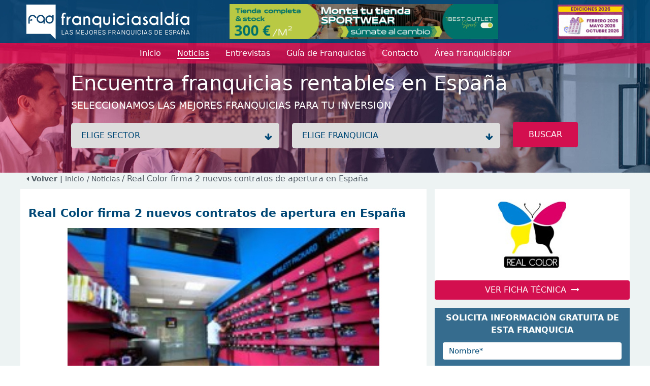

--- FILE ---
content_type: text/html; charset=utf-8
request_url: https://www.franquiciasaldia.es/noticias/2010-07-05/real-color-firma-2-nuevos-contratos-de-apertura-en-espana/
body_size: 8567
content:
<!DOCTYPE html>
<html lang="en">
<head>
    <meta charset="utf-8" />
    <meta name="viewport" content="width=device-width, initial-scale=1.0" />
    <meta name="Keywords" content='Real,Color,firma,2,nuevos,contratos,de,apertura,en,España'>
    <meta name="Description" content='Real Color firma 2 nuevos contratos de franquicia en España: PALAMÓS (Girona) y FUENGIROLA (Málaga) con estas nuevas aperturas, la cadena de consumibles ecológico...'>

    <!-- etiquetas facebook -->
    <!-- fin etiquetas facebook -->

    <link href="/favicon.ico" rel="shortcut icon" />

    <title>Real Color firma 2 nuevos contratos de apertura en España</title>

    <link rel="stylesheet" href="/lib/bootstrap/dist/css/bootstrap.min.css" />
    <link rel="stylesheet" href="/lib/font-awesome/css/all.min.css" />

    <link rel="stylesheet" href="/css/site.css?v=0yz34HtL0AZ_8FQmdRdpYd7JRXVAQgTRTvzeuABXCcM" />
    <!--<link rel="stylesheet" href="~/css/font-awesome.css" asp-append-version="true" />-->
    <link rel="stylesheet" href="https://cdnjs.cloudflare.com/ajax/libs/font-awesome/4.7.0/css/font-awesome.min.css">
    <link rel="stylesheet" href="/lib/slick/slick.css" />
    <link rel="stylesheet" href="/lib/slick/slick-theme.css" />

    <script src="/lib/jquery/dist/jquery.min.js"></script>
    <script src="/lib/bootstrap/dist/js/bootstrap.min.js"></script>
    <script type="text/javascript" src="/lib/jquery-validation/dist/jquery.validate.min.js"></script>
    <script src="/lib/slick/slick.min.js"></script>
    <script src="/js/site.js?v=hdiKNHxYSBY2cXbvvUqeLxcyVMAEHO-aQFwz81AXW78"></script>
    
        <!-- Google Analitics -->
        <script>(function (w, d, s, l, i) { w[l] = w[l] || []; w[l].push({ 'gtm.start': new Date().getTime(), event: 'gtm.js' }); var f = d.getElementsByTagName(s)[0], j = d.createElement(s), dl = l != 'dataLayer' ? '&l=' + l : ''; j.async = true; j.src = 'https://www.googletagmanager.com/gtm.js?id=' + i + dl; f.parentNode.insertBefore(j, f); })(window, document, 'script', 'dataLayer', 'GTM-MVBC64J');</script>
        <!-- End Google Analitics -->

        <!-- Google tag (gtag.js) -->
        <script async src="https://www.googletagmanager.com/gtag/js?id=AW-1038875997"></script>
        <script>
            window.dataLayer = window.dataLayer || [];
            function gtag() { dataLayer.push(arguments); }
            gtag('js', new Date());

            gtag('config', 'AW-1038875997');
        </script>
        <!-- End Google Tag Manager -->
        <!-- Facebook Pixel Code -->
        <script>
            !function (f, b, e, v, n, t, s) {
                if (f.fbq) return; n = f.fbq = function () {
                    n.callMethod ?
                        n.callMethod.apply(n, arguments) : n.queue.push(arguments)
                };
                if (!f._fbq) f._fbq = n; n.push = n; n.loaded = !0; n.version = '2.0';
                n.queue = []; t = b.createElement(e); t.async = !0;
                t.src = v; s = b.getElementsByTagName(e)[0];
                s.parentNode.insertBefore(t, s)
            }(window, document, 'script',
                'https://connect.facebook.net/en_US/fbevents.js');
            fbq('init', '2115681588629957');
            fbq('track', 'PageView');
        </script>
        <noscript>
            <img height="1" width="1" style="display:none"
             src="https://www.facebook.com/tr?id=2115681588629957&ev=PageView&noscript=1" />
        </noscript>
        <!-- End Facebook Pixel Code -->

    <script>
    function registerFBConversion(){

            //registramos track facebook
            fbq('track', 'CompleteRegistration', {
            value: 0.00,
            currency: 'EUR'
            });
            }
    </script>
</head>
<body>
        <!-- Google Tag Manager (noscript) -->
        <noscript>
            <iframe src="https://www.googletagmanager.com/ns.html?id=GTM-MVBC64J" height="0" width="0" style="display:none;visibility:hidden"></iframe>
        </noscript>
        <!-- End Google Tag Manager (noscript) -->        


    

<header class="headerSmall" style="background-image: url(/img/headerImg.jpg)">
    <nav>
            <div class="imgCentralMobile">
                            <a href="/banners/370/-/143/Franquicia-1-best-outlet-sport/" class="image align-self-center" title="franquicias 1 Best Outlet Sport">
                                <img class="img-principal" src='/banners/banner-1705512294166.png' alt='1 Best Outlet Sport' />
                            </a>
            </div>
        <div class="logo pt-2 pb-2">
            <div class="container headerContainer">
                <div class="logo_block align-self-center">
                    
                    <a href="/" title="Franquicias aldia">
                        <img src='/img/logo-3.png' alt="Franquicias Aldia" />
                    </a>
                </div>
                    <div class="imgCentral">
                                    <a href="/banners/370/-/143/Franquicia-1-best-outlet-sport/" class="image align-self-center" title="franquicias 1 Best Outlet Sport">
                                        <img class="img-principal" src='/banners/banner-1705512294166.png' alt='1 Best Outlet Sport' />
                                    </a>
                    </div>
                    <div class="imgSquare">
                    
                                <a href="/banners/381/-/143/Franquicia-aval-rent-a-car/" class="image align-self-center" title="franquicias Aval Rent a Car">
                                    <img class="img-principal" src='/banners/banner-1763035765622.gif' alt='Aval Rent a Car' />
                                        </a>
                </div>
            </div>
        </div>
        <div class="menu">
            <div class="container">
                <div class="navbar navbar-expand-lg navbar-toggleable-lg navbar-light">
                    <button style="align-self: self-start;" class="navbar-toggler collapsed" type="button" data-bs-toggle="collapse" data-bs-target="#navbarNav" aria-controls="navbarNav" aria-expanded="false" aria-label="Menú">
                        <span class="navbar-toggler-icon"></span>
                    </button>
                    <div class="marginCenter collapse" id="navbarNav">
                        <div class="navbar-collapse" id="navbarNav">
                            <ul class="navbar-nav ">
                           
                                <li class="nav-item">
                                    <a class="nav-link" href="/"><span>Inicio</span></a>
                                </li>
                                <li class="nav-item active">
                                    <a class="nav-link " href="/noticias/"><span>Noticias</span></a>
                                </li>
                                <li class="nav-item">
                                    <a class="nav-link " href="/entrevistas/"><span>Entrevistas</span></a>
                                </li>
                                <li class="nav-item">
                                    <a class="nav-link" href="/franquicias/"><span>Guía de Franquicias</span></a>
                                </li>
                                <li class="nav-item">
                                    <a class="nav-link " href="/contacto/"><span>Contacto</span></a>
                                </li>
                                <li class="nav-item">
                                    <a class="nav-link " target="_blank" href="https://areaprivada.franquiciasaldia.es"><span>Área franquiciador</span></a>
                                </li>
                            </ul>
                        </div>
                    </div>
                </div>
            </div>
        </div>
        <div class="text">
            <div class="container">
                <div class="content">
                    <div class="h1">Encuentra franquicias rentables en Espa&#xF1;a</div>
                    <div class="h3">Seleccionamos las mejores franquicias para tu inversión </div>
                </div>
                <div class="form content">
                    <form id="frmSearch" name="frmSearch" novalidate>

                        <div class="mb-2">
                            <label class="wrap">
                                <select class="dropdown" name="sector_id" id="search_sectors" onchange="changeSector()">
                                    <option value="">ELIGE SECTOR</option>
                                        <option value="45" data-description="A. Inmobiliarias / S. Financieros" attrSector="/franquicias/franquicias-de-a-inmobiliarias-s-financieros/">A. Inmobiliarias / S. Financieros</option>
                                        <option value="23" data-description="Administraci&#xF3;n de Fincas" attrSector="/franquicias/franquicias-de-administracion-de-fincas/">Administraci&#xF3;n de Fincas</option>
                                        <option value="24" data-description="Agencias de viajes" attrSector="/franquicias/franquicias-de-agencias-de-viajes/">Agencias de viajes</option>
                                        <option value="26" data-description="Alimentaci&#xF3;n" attrSector="/franquicias/franquicias-de-alimentacion/">Alimentaci&#xF3;n</option>
                                        <option value="27" data-description="Alquiler de Trasteros" attrSector="/franquicias/franquicias-de-alquiler-de-trasteros/">Alquiler de Trasteros</option>
                                        <option value="28" data-description="Animales / Mascotas" attrSector="/franquicias/franquicias-de-animales-mascotas/">Animales / Mascotas</option>
                                        <option value="30" data-description="Asesor&#xED;as / Consultor&#xED;as / Legal" attrSector="/franquicias/franquicias-de-asesorias-consultorias-legal/">Asesor&#xED;as / Consultor&#xED;as / Legal</option>
                                        <option value="31" data-description="Autom&#xF3;viles" attrSector="/franquicias/franquicias-de-automoviles/">Autom&#xF3;viles</option>
                                        <option value="1282" data-description="Cannabis / Grow Shop" attrSector="/franquicias/franquicias-de-cannabis-grow-shop/">Cannabis / Grow Shop</option>
                                        <option value="33" data-description="Cl&#xED;nicas / Salud" attrSector="/franquicias/franquicias-de-clinicas-salud/">Cl&#xED;nicas / Salud</option>
                                        <option value="34" data-description="Comercios Varios" attrSector="/franquicias/franquicias-de-comercios-varios/">Comercios Varios</option>
                                        <option value="46" data-description="Comunicaci&#xF3;n / Publicidad" attrSector="/franquicias/franquicias-de-comunicacion-publicidad/">Comunicaci&#xF3;n / Publicidad</option>
                                        <option value="36" data-description="Construcci&#xF3;n / Reformas" attrSector="/franquicias/franquicias-de-construccion-reformas/">Construcci&#xF3;n / Reformas</option>
                                        <option value="37" data-description="Copister&#xED;a / Imprenta / Papeler&#xED;a" attrSector="/franquicias/franquicias-de-copisteria-imprenta-papeleria/">Copister&#xED;a / Imprenta / Papeler&#xED;a</option>
                                        <option value="38" data-description="Deportes / Gimnasios" attrSector="/franquicias/franquicias-de-deportes-gimnasios/">Deportes / Gimnasios</option>
                                        <option value="39" data-description="Energ&#xED;as renovables" attrSector="/franquicias/franquicias-de-energias-renovables/">Energ&#xED;as renovables</option>
                                        <option value="40" data-description="Ense&#xF1;anza / Formaci&#xF3;n" attrSector="/franquicias/franquicias-de-ensenanza-formacion/">Ense&#xF1;anza / Formaci&#xF3;n</option>
                                        <option value="41" data-description="Est&#xE9;tica / Cosm&#xE9;tica / Diet&#xE9;tica" attrSector="/franquicias/franquicias-de-estetica-cosmetica-dietetica/">Est&#xE9;tica / Cosm&#xE9;tica / Diet&#xE9;tica</option>
                                        <option value="42" data-description="Hogar / Decoraci&#xF3;n / Mobiliario" attrSector="/franquicias/franquicias-de-hogar-decoracion-mobiliario/">Hogar / Decoraci&#xF3;n / Mobiliario</option>
                                        <option value="43" data-description="Hosteler&#xED;a" attrSector="/franquicias/franquicias-de-hosteleria/">Hosteler&#xED;a</option>
                                        <option value="44" data-description="Inform&#xE1;tica / Internet" attrSector="/franquicias/franquicias-de-informatica-internet/">Inform&#xE1;tica / Internet</option>
                                        <option value="47" data-description="Limpieza / Tintorer&#xED;as / Arreglos" attrSector="/franquicias/franquicias-de-limpieza-tintorerias-arreglos/">Limpieza / Tintorer&#xED;as / Arreglos</option>
                                        <option value="48" data-description="Moda complementos" attrSector="/franquicias/franquicias-de-moda-complementos/">Moda complementos</option>
                                        <option value="49" data-description="Moda hombre" attrSector="/franquicias/franquicias-de-moda-hombre/">Moda hombre</option>
                                        <option value="50" data-description="Moda infantil" attrSector="/franquicias/franquicias-de-moda-infantil/">Moda infantil</option>
                                        <option value="51" data-description="Moda joven" attrSector="/franquicias/franquicias-de-moda-joven/">Moda joven</option>
                                        <option value="52" data-description="Moda mujer" attrSector="/franquicias/franquicias-de-moda-mujer/">Moda mujer</option>
                                        <option value="53" data-description="Ocio" attrSector="/franquicias/franquicias-de-ocio/">Ocio</option>
                                        <option value="55" data-description="Perfumes" attrSector="/franquicias/franquicias-de-perfumes/">Perfumes</option>
                                        <option value="56" data-description="Productos especializados" attrSector="/franquicias/franquicias-de-productos-especializados/">Productos especializados</option>
                                        <option value="57" data-description="Reciclaje / C. Inform&#xE1;ticos" attrSector="/franquicias/franquicias-de-reciclaje-c-informaticos/">Reciclaje / C. Inform&#xE1;ticos</option>
                                        <option value="58" data-description="Regalo / Juguetes" attrSector="/franquicias/franquicias-de-regalo-juguetes/">Regalo / Juguetes</option>
                                        <option value="60" data-description="Servicios a domicilio" attrSector="/franquicias/franquicias-de-servicios-a-domicilio/">Servicios a domicilio</option>
                                        <option value="61" data-description="Servicios varios" attrSector="/franquicias/franquicias-de-servicios-varios/">Servicios varios</option>
                                        <option value="62" data-description="Telefon&#xED;a / Comunicaciones" attrSector="/franquicias/franquicias-de-telefonia-comunicaciones/">Telefon&#xED;a / Comunicaciones</option>
                                        <option value="64" data-description="Tiendas Online" attrSector="/franquicias/franquicias-de-tiendas-online/">Tiendas Online</option>
                                        <option value="65" data-description="Transportes" attrSector="/franquicias/franquicias-de-transportes/">Transportes</option>
                                        <option value="66" data-description="Vending / Videocajeros" attrSector="/franquicias/franquicias-de-vending-videocajeros/">Vending / Videocajeros</option>
                                </select>
                            </label>
                            <label class="wrap chooseFranchise">
                                <select class="dropdown" name="franchise_id" id="search_franchises">
                                    <option value="">ELIGE FRANQUICIA</option>
                                </select>
                            </label>
                            <button class="btn btn-pink btn-pink-big radius width-inherit" type="button" title="Buscar" onclick="search()">BUSCAR</button>

                        </div>
                    </form>
                </div>
            </div>
        </div>
    </nav>
</header>
        <div class="breadcrumb backgroundColorGrey pb-2">
            <div class="container">
                        <a href="#" onclick="history.back();"><strong><i class="fa fa-caret-left"></i> Volver | </strong></a>
                <a href="/">Inicio</a>
                        <a href="/noticias/"> / Noticias </a>
 / Real Color firma 2 nuevos contratos de apertura en Espa&#xF1;a            </div>
         </div>
    <main role="main" class="pb-3 backgroundColorGrey">
        


<script>
    
    function clickOnContact(){
        setTimeout(function () { window.scrollTo(0, $("#franchiseMail").position().top-20); }, 300);
        $("#frmFranchiseMail #name").focus();
    }
    function shareFb(){
        var url = "https://www.facebook.com/sharer.php?s=aldia&u=" + encodeURIComponent(location.href);
        window.open(url);
    } 
    function shareTw() {
        var url = "https://twitter.com/intent/tweet?source=webclient&text=" + encodeURIComponent(location.href);
        window.open(url);
    }
</script>

<div id="news" class="backgroundColorGrey">
    <div class="container">
        <div class="row" id="newsView">

                <div class="col-lg-8 pt-2 p-3 backgroundColorWhite">
                        <div class="titleSections mb-3 pt-4">
                            <h1>
                            <span class="blue">Real Color firma 2 nuevos contratos de apertura en Espa&#xF1;a</span>
                            </h1>
                        </div>
                    
                        <div class="text-center" style="height: 375px;">
                            <div style="height: 100%;width: 80%;margin: 0 auto; background-image:url('/entrevistas/53293/images');background-repeat: no-repeat;background-size: cover;background-position: center"></div>
                        </div>
                        <div class="mt-3">
                           
                                

    <a href="/franquicias/franquicias-de-reciclaje-c-informaticos/" class="item-link" title="Franquicias de Reciclaje / C. Inform&#xE1;ticos">
        <span class="btn btn-sm btn-pink ">Reciclaje / C. Inform&#xE1;ticos</span>
    </a>


                            <div class="date d-inline float-end">
                                <span class="colorBlue" style="font-size: 13px">
                                    <i class="fa fa-clock colorPink"></i> 05 julio, 2010
                                </span>
                            </div>
                        </div>
                    
                    
                    <div class="short_content text-justify mt-3" style="clear: both">
                        <p><br />
Real Color firma 2 nuevos contratos de franquicia en España: PALAMÓS (Girona) y FUENGIROLA (Málaga) con estas nuevas aperturas, la cadena de consumibles ecológicos y multiservicios alcanza la suma de 40 franquicias operativas en España.<br />
<imagen1><br />
Los nuevos conceptos de locales adoptados por Real Color, Mini-Medium-Maxi y Megastore, están teniendo una gran aceptación entre el público interesado ya que se adapta en espacio y precio a cada economía. A partir de 20.000€ +iva puede tener un negocio, “llave en mano” con exclusividad de zona a partir de 20.000 habitantes. Estudiamos cada caso en particular ofreciendo una solución a cada emprendedor. La oferta CERO (Cero Royalty y Cero canon de publicidad) es un plus añadido a nuestro negocio que busca una red de distribución solida de sus productos ecológicos.<br />
<br />
Formar parte de Real Color, nunca ha sido más fácil.<br />
<br />
Ahora te toca a ti. ¡Ven y quédate!<br />
</p>
                    </div>
                    <div class="mt-3 row">
                        <div class="col-7">
                            <span class="socialmedia-news">
                                <a class="btn btn-pink" target="_blank" href="https://www.instagram.com/explore/tags/franquiciasaldia/"><i class="fa fa-instagram"></i></a>
                                <a class="btn btn-pink" href="javascript:shareFb();"><i class="fa fa-facebook"></i></a>
                                <a class="btn btn-pink" href="javascript:shareTw()"><i class="fa fa-twitter"></i></a>
                            </span>
                        </div>
                        <div class="col-5">
                                    <a class="btn btn-blue radius btn-block" title="Contacta con esta franquicia" href="javascript:showContactForm(1432, null,0)">
                                        Contacta con esta franquicia
                                        <i class="fa fa-arrow-up ms-2"></i>
                                    </a>
                        </div>
                    </div>
                </div>
                <div class="col-lg-4 p-0">
                            <div class="ms-lg-3">
                                <div class="backgroundColorWhite viewNewsLogo">
                                    <a href="/franquicias/franquicias-de-reciclaje-c-informaticos/Franquicia-real-color-negocio/" title="Ver ficha técnica" class="align-self-center">
                                        <img class="images" src='/franquicias/588350/images' alt='Real Color' style="max-height: 130px;max-width: 150px;" />
                                    </a>
                                </div>
                                <a class="btn btn-pink radius btn-block" title="Ver ficha técnica" href="/franquicias/franquicias-de-reciclaje-c-informaticos/Franquicia-real-color-negocio/">VER FICHA TÉCNICA &nbsp;<i class="fa fa-long-arrow-right"></i></a>
                            </div>
                            <div class="ms-lg-3 mt-3 backgroundColorBlue move-with-scroll">
                                
    <div id="franchiseMail">
        <div class="mt-3 ">
            <div class="card-header">
                <span class="title">SOLICITA INFORMACI&#xD3;N GRATUITA DE ESTA FRANQUICIA</span>
            </div>
        </div>
        <div class="form-franchise">
            <div class="card-body pt-1 ">
                <form id="83370d82-8ee7-44cc-b3fe-ccc58e7b9330" class="form_franchise" novalidate>

                    <input type="hidden" data-val="true" data-val-required="The franchise_instance_id field is required." id="franchise_instance_id" name="franchise_instance_id" value="1432" />
                    <input type="hidden" id="sectorInstanceId" name="sectorInstanceId" value="" />
                    <input type="hidden" data-val="true" data-val-required="The sectorForm field is required." id="sectorForm" name="sectorForm" value="0" />
                    <input type="hidden" data-val="true" data-val-required="The step field is required." id="step" name="step" value="0" />
                    <input type="hidden" id="mode" name="mode" value="" />

                    <div class="row mb-2 showStep1">
                        <div class="col-12">
                            <input type="text" class="form-control" id="name" required autocomplete="off" placeholder="Nombre*" data-val="true" data-val-required="The name_form field is required." name="name_form" value="">
                        </div>
                    </div>
                    <div class="row mb-2 showStep1">
                        <div class="col-12">
                            <input type="text" class="form-control" id="surnames" placeholder="Apellidos" name="surnames" value="">
                        </div>
                    </div>
                    <div class="row  mb-2 showStep1">
                        <div class="col-12">
                            <input type="text" class="form-control" id="email" placeholder="Correo electrónico*" name="email" value="">
                        </div>
                    </div>
                    <div class="row  mb-2 showStep1">
                        <div class="col-12">
                            <input type="text" class="form-control" id="telephone" placeholder="Teléfono*" name="telephone" value="">
                        </div>
                    </div>
                    <!-- <div class="row  mb-2">
                    <div class="col-12">
                    <input asp-for="" type="text" class="form-control" id="mobile" placeholder="Móvil">
                    </div>
                    </div>-->
                    <div class="row mb-2 showStep1">
                        <div class="col-12">
                            <input type="text" class="form-control" id="city" placeholder="Población" name="city" value="">
                        </div>
                    </div>
                    <div class="row  mb-2 showStep1">
                        <div class="col-12">
                            <input type="text" class="form-control" id="country_region" placeholder="Provincia" name="country_region" value="">
                        </div>
                    </div>
                        <div class="text-center list_franchises d-none d-md-block backgroundColorWhite showStep2">
                            <div class="pt-3 mb-3 colorPink"><b>Solicita información sobre franquicias relacionadas</b></div>
                            <div class="mb-1 showAllButton">
                                <a class="link checkAll text-decoration-underline" onclick="checkAll()" title="marcar todas las franquicias">Click para seleccionar todas las franquicias</a>
                                <a class="link uncheckAll text-decoration-underline" onclick="uncheckAll()" title="desmarcar todas las franquicias" style="display:none">Click para deseleccionar todas las franquicias</a>
                            </div>
                            <div class="checkBoxFranchises" style="">
                                    <div class="checkBoxFranchise">
                                        <div>
                                            <input type="checkbox" id="Alfil" data-val="true" data-val-required="The Selected field is required." name="list_franchises[0].Selected" value="true" />
                                            <label for="Alfil">Alfil</label>
                                        </div>
                                        <input type="hidden" data-val="true" data-val-required="The id field is required." id="list_franchises_0__id" name="list_franchises[0].id" value="7632" />
                                    </div>
                                    <div class="checkBoxFranchise">
                                        <div>
                                            <input type="checkbox" id="Bureau Vall&#xE9;e" data-val="true" data-val-required="The Selected field is required." name="list_franchises[1].Selected" value="true" />
                                            <label for="Bureau Vall&#xE9;e">Bureau Vall&#xE9;e</label>
                                        </div>
                                        <input type="hidden" data-val="true" data-val-required="The id field is required." id="list_franchises_1__id" name="list_franchises[1].id" value="2487" />
                                    </div>
                                    <div class="checkBoxFranchise">
                                        <div>
                                            <input type="checkbox" id="Cool Accesorios" data-val="true" data-val-required="The Selected field is required." name="list_franchises[2].Selected" value="true" />
                                            <label for="Cool Accesorios">Cool Accesorios</label>
                                        </div>
                                        <input type="hidden" data-val="true" data-val-required="The id field is required." id="list_franchises_2__id" name="list_franchises[2].id" value="41150" />
                                    </div>
                                    <div class="checkBoxFranchise">
                                        <div>
                                            <input type="checkbox" id="Tecnyshop" data-val="true" data-val-required="The Selected field is required." name="list_franchises[3].Selected" value="true" />
                                            <label for="Tecnyshop">Tecnyshop</label>
                                        </div>
                                        <input type="hidden" data-val="true" data-val-required="The id field is required." id="list_franchises_3__id" name="list_franchises[3].id" value="6747" />
                                    </div>
                                    <div class="checkBoxFranchise">
                                        <div>
                                            <input type="checkbox" id="Toner Vall&#xE9;s" data-val="true" data-val-required="The Selected field is required." name="list_franchises[4].Selected" value="true" />
                                            <label for="Toner Vall&#xE9;s">Toner Vall&#xE9;s</label>
                                        </div>
                                        <input type="hidden" data-val="true" data-val-required="The id field is required." id="list_franchises_4__id" name="list_franchises[4].id" value="5382" />
                                    </div>
                            </div> 


                            <div class="mt-3 pb-4 showAllButton">
                                <a class="link checkAll text-decoration-underline" onclick="checkAll()" title="marcar todas las franquicias">Click para seleccionar todas las franquicias</a>
                                <a class="link uncheckAll text-decoration-underline" onclick="uncheckAll()" title="desmarcar todas las franquicias" style="display:none">Click para desseleccionar todas las franquicias</a>
                            </div>
                        </div>
                    <div class="text-center ">
                        <div class="legal_advice mt-3 showStep1">
                            <input type="checkbox" id="legal_advice" data-val="true" data-val-required="The legal_advice field is required." name="legal_advice" value="true" />
                            <label for="legal_advice">He leído y acepto la <a href="/politica-privacidad.htm" target="_blank" title="Política de privacidad" class="text-white text">política de privacidad</a></label>
                        </div>
                        <button class="btn btn-pink mt-3 radius btn-block" type="button" id="btnSubmit" onclick="nextStepOrSave('83370d82-8ee7-44cc-b3fe-ccc58e7b9330')">Enviar <i class="fa fa-send"></i></button>

                    </div>

                    <div class="text-center mt-4" id="message" style="display:none">
                        <span class="d-block p-2 bg-success text-white"></span>
                    </div>
                    <div class="text-center mt-4" id="messageError" style="display:none">
                        <span class="d-block p-2 bg-danger text-white"></span>
                    </div>
                <input name="list_franchises[0].Selected" type="hidden" value="false" /><input name="list_franchises[1].Selected" type="hidden" value="false" /><input name="list_franchises[2].Selected" type="hidden" value="false" /><input name="list_franchises[3].Selected" type="hidden" value="false" /><input name="list_franchises[4].Selected" type="hidden" value="false" /><input name="legal_advice" type="hidden" value="false" /></form>
            </div>
        </div>
        <!--<div class="text-justify font-weight-lighter policy text-white p-3">
            <small>
                Enviando el formulario nos autoriza a incorporar sus datos a un fichero inscrito en la AEPD cuyo titular es Franquiciasaldia S.L. y cederlos a las franquicias de las que ha solicitado información. También nos autoriza a enviarle comunicaciones sobre franquicias. Puede ejercer sus derechos de acceso, rectificación y cancelación dirigiéndose a los datos del pie de página.
            </small>
        </div>-->
    </div>

<script>
    configureForm('83370d82-8ee7-44cc-b3fe-ccc58e7b9330');
</script>


                            </div>
                </div>

        </div>
    </div>

</div>

    </main>

    <footer class="footer border-top">
        
<div class="container mt-4 blockInfo">
    <div class="block us">
        <h5>SOBRE NOSOTROS</h5>
        <div>
            FranquiciasAldia cuenta con más de 20 años de experiencia en el sector.<br />
            Nuestra trayectoria nos avala y nos convierte en el primer portal de franquicias  y, por tanto, en un referente para los emprendendores, franquiciadores e inversores en franquicia.<br />
        </div>Franquiciasaldia S.L. - B-55687453<br />C/Marqués de Marianao, 3<br />Miami Playa, Tarragona (España)
    </div>
    <div class="block franchises">
        <h5>SOBRE FRANQUICIAS</h5>
        <ul>
            <li>
                    <a href="/#principalFranchisesHome"><img src="/img/icon_fad.png" /> FRANQUICIAS PREMIUM</a>
            </li>
            
            <li>
                <a href="/franquicias/"><img src="/img/icon_fad.png" /> DIRECTORIO DE FRANQUICIAS</a>
            </li>

            <li>
                    <a href="/#starFranchiseHome"><img src="/img/icon_fad.png" /> FRANQUICIAS DESTACADAS</a>
            </li>
            <li>
                <a href="/noticias/"><img src="/img/icon_fad.png" /> NOTICIAS DE FRANQUICIAS</a>
            </li>
            <li>
                <a href="/entrevistas/"><img src="/img/icon_fad.png" /> ENTREVISTAS DE FRANQUICIAS</a>
            </li>
        </ul>
    </div>
    <div class=" block new_franchise">
        <h5>ALTA FRANQUICIA / CONTACTO</h5>
        <form id="frmContactFooter" class="form_contact mt-3" novalidate>
            <div class="row mb-1">
                <div class="col-12">
                    <input type="text" class="form-control" id="franchise" placeholder="Franquicia" name="franchise" value="">
                </div>
            </div>
            <div class="row  mb-1">
                <div class="col-md-6">
                    <input type="text" class="form-control" id="namefooter" required placeholder="Contacto" data-val="true" data-val-required="The name field is required." name="name" value="">
                </div>
                <div class="col-md-6">
                    <input type="text" class="form-control" id="telephone" placeholder="Teléfono" name="telephone" value="">
                </div>
            </div>
            <div class="row mb-1">
                <div class="col-12">
                    <input type="text" class="form-control" id="email" required placeholder="Email" name="email" value="">
                </div>
            </div>
            <div class="row  mb-1">
                <div class="col-12">
                    <textarea rows="4" type="text" class="form-control" id="comments" placeholder="Mensaje" name="comments">
</textarea>
                </div>
            </div>
            <div>
                <button class="btn btn-pink radius btn-block" id="btnSubmit">ENVIAR&nbsp;&nbsp;<i class="fa fa-send"></i></button>
            </div>
            <div class="text-center mt-4" id="message" style="display:none">
                <span class="d-block p-2 bg-success text-white"></span>
            </div>
            <div class="text-center mt-4" id="messageError" style="display:none">
                <span class="d-block p-2 bg-danger text-white"></span>
            </div>
        </form>
    </div>

</div>
<div class="container blockContact clearfix">
    <div class="contact">
        <span class="phone"><i class="fa fa-phone"></i>&nbsp;&nbsp;977 100 779</span>
        <a class="mailTo" href="mailto:info@franquiciasaldia.es"><i class="fa fa-envelope"></i>&nbsp;&nbsp;info@franquiciasaldia.es</a>

        <button class="navbar-toggler" type="button" data-bs-toggle="collapse" data-bs-target="#navbarNavFlags" aria-expanded="false" aria-controls="navbarNavFlags">
            <span class="navbar-toggler-icon-arrow-down"></span>
            <img src="/img/flags/es.jpg" height="15" style="vertical-align: bottom;" />
            <div class="collapse navbar-collapse " id="navbarNavFlags">
                <ul class="navbar-nav-flags flex-grow-1 " id="navbarFlags">
                        <li class="nav-item" style="padding: 5px 5px 5px 0px">
                            <a class="nav-link" href="https://www.franquiciasaldia.com.mx" title="ir a franquiciasAldia M&#xE9;xico">
                                <img src="/img/flags/mx.jpg" height="15" />
                            </a>
                        </li>
                </ul>

            </div>
        </button>
        
        <span class="socialmedia">
            <a href="https://www.instagram.com/explore/tags/franquiciasaldia/"><i class="fa fa-instagram"></i></a>
            <a href="https://www.facebook.com/franquiciasaldia"><i class="fa fa-facebook"></i></a>
            <!--<a href="https://twitter.com/franq_aldia"><i class="fa fa-twitter"></i></a>-->
            <a href="https://twitter.com/franq_aldia"><img src="/img/twitterWhite.png" style="width: 28px; margin-top: -5px;"/></a>
        </span>
    </div>
    <div class="links" style="padding-bottom: 5px;">
        franquiciasaldia.es <span> | </span> <a href="/aviso-legal.htm">Aviso legal</a>
        <span> | </span>
        <a href="/politica-cookies.htm">Cookies</a>
        <span> | </span>
        <a href="/politica-privacidad.htm">Privacidad</a>
    </div>
</div>

    </footer>


    <div id="modalContactForm" class="modal fade" tabindex="-1" role="dialog">
        <div class="modal-dialog backgroundColorBlue" role="document">
            <div class="modal-content backgroundColorBlue">
                <div class="modal-header" style="border-bottom: none;padding: 1rem 1rem 0 0; align-self: end;">
                    <button type="button" class="close btn btn-pink btn-pink-sm" data-bs-dismiss="modal" aria-label="Close">
                        <span aria-hidden="true">&times;</span>
                    </button>
                </div>
                <div class="modal-body backgroundColorBlue pt-0">
                </div>
            </div>
        </div>
    </div>

    <div class="modal fade" id="messageSend" role="dialog" tabindex="-1">
        <div class="modal-dialog" role="document">
            <div class="modal-content">
                <div class="modal-header">
                    <span class="modal-title" id="messageTitle"></span>
                    <button type="button" class="close btn btn-pink btn-pink-sm" data-bs-dismiss="modal" aria-label="Close">
                        <span aria-hidden="true">&times;</span>
                    </button>
                </div>
                <div class="modal-body row">
                    <div id="messageContent" class="col text-center">
                        <span class="span1"></span><br />
                        <span class="span2"></span>
                    </div>
                </div>
                <div class="modal-footer">
                    <button id="btnAcept" type="button" class="btn btn-pink btn-pink-sm" data-bs-dismiss="modal">Aceptar</button>
                </div>
            </div>
        </div>
    </div>

    

    <script>
        $(document).ready(function () {
          
            if ($(window).width() < 992) {
                $("header .menu .navbar .navbar-toggler").addClass("collapsed");
                $("header .menu .navbar .marginCenter").addClass("collapse");
            } else {
                $("header .menu .navbar .navbar-toggler").removeClass("collapsed");
                $("header .menu .navbar .marginCenter").removeClass("collapse");
            }

        });
    </script>
</body>
</html>


--- FILE ---
content_type: text/css
request_url: https://www.franquiciasaldia.es/css/site.css?v=0yz34HtL0AZ_8FQmdRdpYd7JRXVAQgTRTvzeuABXCcM
body_size: 8130
content:


@import url(//fonts.googleapis.com/css?family=Open+Sans);

* {
    box-sizing: border-box;
}

html {
    font-size: 14px;
    /*font-family: Roboto !important;*/
}

p {
    margin: 0px;
}

@media (min-width: 768px) {
  html {
    font-size: 16px;
  }
}

html {
    position: relative;
    min-height: 100%;
}

body {
    /*margin-bottom: 60px;*/
    color: #505b63;
}
.breadcrumb{
    margin-bottom: 0px;
}
.breadcrumb a {
    font-size: 14px;
    color: #505b63;
}
.text-justify {
    text-align: justify;
}
    a {
        text-decoration: none !important;
    }
.colorBlue {
    color: #004875;
}
.colorPink {
    color: #d40f4f;
}
.borderTopPink {
    border-top: 4px solid #d40f4f;
}
.borderBottomPink {
    border-bottom: 4px solid #d40f4f;
}
    .borderBottomPink h1, .borderBottomBlue h1 {
        margin: 0px 0px 5px !important;
    }
.borderTopBlue {
    border-top: 4px solid #004875;
}

.borderBottomBlue {
    border-bottom: 4px solid #004875;
}
.titleSections h1 {
    font-size: 22px;
    font-weight: 600;
    margin: 3px 0px 10px;
}
.titleSections h2 {
    font-size: 22px;
    font-weight: 600;
    margin: 3px 0px 10px;
}
.titleSections span.blue {
    color: #004875;
}
.titleSections span.pink {
    color: #d40f4f;
}
.content {
    display: flex;
    align-items: center;
    justify-content: space-between;
}

.modal-content {
    background-color: #004875;
    color: white;
}
    .modal-content .text-danger {
        color: white !important;
        font-weight: 600;
    }

    .container {
        max-width: 1200px;
    }

header {
    color: white;
}
    header .imgCentralMobile{
        display: none;
    }

    header.headerBig {
        height: 400px;
        /*background: url(../img/headerImg.jpg);*/

        background-repeat: no-repeat;
        background-position: center;
        background-size: cover;
    }

    header.headerSmall {
        height: 340px;
        /*background: url(../img/headerImgSm.png);*/

        background-repeat: no-repeat;
        background-position: center;
        background-size: cover;
    }

    header a {
        color: white !important;
    }
    header #frmSearch{
        width: 100%;
    }
    .headerContainer {
        display: flex;
        justify-content: space-between;
        align-items: center;
    }

    .headerContainer .imgSquare .img-principal {
        max-height: 68px;
        max-width: 100%;
    }

header .menu .container .navbar{
    padding: 0 !important;
    min-height: 34px;
}

    header .logo {
        background-color: rgb(0,72,117, 0.90);

    }
header .logo .logo_block img {
    max-width: 100%;
}
header .menu {
    background-color: rgb(227,13,82,0.75);
    text-align: center;
}
        header .menu .container .navbar-expand-lg .navbar-nav .nav-link {
            padding-right: 1rem;
            padding-left: 1rem;
            padding-bottom: 0px;
            margin-bottom: 0.5em;
        }
        header .menu .container .navbar-expand-lg .navbar-nav .nav-item.active .nav-link span {
            border-bottom: 2px solid white;
        }

    header .menu .navbar button.navbar-toggle, .navbar-light .navbar-toggler {
        border: none !important;
        box-shadow: none !important;
        position: absolute;
    }
    header .menu .navbar button.navbar-toggler:focus {
        box-shadow: none;
        border: none;
    }

header .text .wrap.chooseFranchise {
    margin-left: 20px;
    margin-right: 20px;
}
header .text .container .content {
    max-width: 1000px;
    margin: 5px auto !important;
    align-items: start;
    flex-direction: column;
}
header.headerBig .text .container .content {
    margin: 25px auto !important;
}
header.headerSmall .text .container .content {
    margin: 15px auto !important;
}
header .text h3, header .text .h3 {
    text-transform: uppercase;
    font-size: 1.2rem;
}
header .text .container .form select {
    width: 100%;
    height: 50px;
    padding-left: 20px;
    color: #004875;
    border-radius: 5px;
    border: none;
}
header .logo_block{width: 33%;}
header .imgSquare{width: 20%; text-align: right;}
header .imgCentral {
    width: 45%;
    max-height: 70px;
    overflow: hidden;
}
    header .imgCentral .img-principal {
        width: 100%;
    }
    .marginCenter {
        margin: 0 auto;
    }
.btn-border-blue {
    border: 1px solid #004875;
    color: #004875;
}
.btn-border-white {
    border: 1px solid white;
    color: white;
}

.btn-blue {
    background-color: #004875;
    color: white;
}
.btn-blue:hover {
    color: #004875;
    border: 1px solid #004875;
    background-color: white;
}
.border-color-white{
    border-color: white;
}
.btn-pink {
    background-color: #d40f4f;
    color: white;
}
.btn-pink-big {
    height: 50px;
    padding-left: 30px;
    padding-right: 30px;
    color: white;
    margin-top: -6px;
}
.btn-pink-sm {
    padding: 0.175rem 0.75rem !important;
    font-size: 13px !important;
}
.btn.btn-pink:hover, .btn.btn-pink-big:hover, .btn.btn-pink-sm:hover {
    color: #d40f4f;
    background-color: white;
    border: 1px solid #d40f4f;
}
.btn-border-pink {
    border: 1px solid #d40f4f;
    color: #d40f4f;
}
    .btn.btn-border-pink:hover {
        background-color: #d40f4f;
        color: white;
    }
.btn-block {
    display: block;
    width: 100%;
}

label.wrap {
    position: relative;
    width: 41%;
}
label.wrapDark {
    position: relative;
}

select.dropdown {
    -webkit-appearance: none;
    -moz-appearance: none;
    appearance: none;
}

label.wrap:after {
    content: "\f063";
    font-family: FontAwesome;
    color: #004875;
    position: absolute;
    right: 0;
    top: 15px;
    z-index: 1;
    width: 7%;
    height: 100%;
    pointer-events: none;
}
label.wrapDark:after {
    content: "\f0ab";
    font-family: FontAwesome;
    color: white;
    position: absolute;
    right: 5px;
    top: 15px;
    z-index: 1;
    width: 7%;
    height: 100%;
    pointer-events: none;
}
.paginationMobile {
    display: none;
}
.footer {
    background: url(../img/logofooter2.png);
    height: 450px;
    color: white;
    background-position: center;
}
    .footer .container .block {
        width: 34%;
        float: left;
    }
    .footer .container .us {
        padding-right: 20px;
    }
    .footer .container h5 {
        color: #d40c50;
    }
    .footer .container .franchises {
        padding-right: 20px;
    }
        .footer .container .franchises ul {
            list-style-type: none;
            margin-left: -30px;
        }
            .footer .container .franchises ul li {
                height: 35px;
                border-bottom: 1px solid white;
                margin-top: 10px;
                padding-left: 5px;
            }
            .footer .container .franchises ul li a{
                color: white !important;
            }
                .footer .container .franchises ul li a img {
                    margin-right: 5px;
                }
    .footer .container .new_franchise {
        width: 32% !important;
    }
        .footer .container .new_franchise input, .footer .container .new_franchise textarea {
            background-color: #004875;
            font-size: 15px;
            border: none;
            margin-bottom: 5px;
            color:white;
        }
        .footer .container .new_franchise ::-webkit-input-placeholder { /* Edge */
            color: white;
        }

        .footer .container .new_franchise :-ms-input-placeholder { /* Internet Explorer */
            color: white;
        }

        .footer .container .new_franchise ::placeholder {
            color: white;
        }


    .footer .blockInfo {
        display: flex;
        height: 330px;
    }
    .footer .blockContact {
        position: relative;
        height: 75px;
    }
        .footer .blockContact .contact {
            position: absolute;
            top: 10px;
            right: 0px;
            font-size: 18px;
        }
            .footer .blockContact .contact a {
                color: white;
            }


.footer .blockContact .contact .phone {
    margin-right: 25px;
}
.footer .blockContact .contact .mailTo {
    margin-right: 25px;
}

.footer .blockContact .contact .navbar-toggler-icon-arrow-down {
    background: url(../img/arrowBottom.png);
    background-position: right;
    background-repeat: no-repeat;
    background-size: 10px;
    display: inline-block;
    width: 16px;
    height: 25px;
    vertical-align: middle;
    content: "";
    float: right;
    margin-right: 5px;
}

.footer .blockContact .contact .navbar-nav.flags .navbar-collapse.collapse.show, .navbar-nav.flags .navbar-collapse.collapsing {
    position: absolute;
    top: 34px;
    right: 23px;
    z-index: 40000;
}

.footer .blockContact .contact .navbar-nav-flags {
    list-style: none;
    margin: 0;
    padding: 0;
    background-color: #fff;
}

.footer .blockContact .contact .nav-item:first-child {
    margin-top: 0;
}

.footer .blockContact .contact .navbar-nav-flags .nav-item {
    background-color: #fff;
    border-radius: 0;
    width: 34px;
    font-size: 21px;
    padding: 5px;
}
            .footer .blockContact .contact .nav-link{
                padding: 0px !important;
            }
            .footer .blockContact .contact .socialmedia {
                margin-left: 25px;
                margin-right: 15px;
            }
                .footer .blockContact .contact .socialmedia a {
                    margin-left: 10px;
                    font-size: 24px;
                }

            .footer .blockContact .links {
                position: absolute;
                bottom: 0px;
                left: 0px;
                font-size: 12px;
                border-top: 1px solid rgb(255,255,255,0.2);
                width: 101%;
                padding-left: 20px;
                z-index: 100;
            }
        .footer .blockContact .links span {
            color: rgb(227,13,82,0.75);
        }
            .footer .blockContact .links a {
                color: rgb(227,13,82,0.75);
            }
        .footer .blockContact .contact .navbar-toggler {
            color: #fff;
            background-color: white;
            text-align: left;
            border-radius: unset;
            outline: none;
            padding: 0 0 0 7px;
            border-radius: 5px;
            position: relative;
            z-index: 10000000;
        }



        /**  page init */

.slick-prev:before, .slick-next:before{
    opacity: 0 !important;
}
button.slick-prev, button.slick-prev:hover {
    position: absolute;
    top: 49%;
    left: -12px;
    z-index: 1000000000;
    background-image: url("../img/arrowLeftHome.png") !important;
    background-size: 20px !important;
    background-position-x: right !important;
    background-repeat: no-repeat !important;
}

button:not(:disabled), [type="button"]:not(:disabled), [type="reset"]:not(:disabled), [type="submit"]:not(:disabled) {
    cursor: pointer;
}

button.slick-next, button.slick-next:hover {
    position: absolute;
    top: 49%;
    right: -13px;
    background: url(../img/arrowRightHome.png) no-repeat !important;
    /*background-image: url(../img/arrowRightHome.png);
    background-repeat: no-repeat;*/
    background-size: 20px !important;
}
#home {
    text-align: center;
}
    
    #home .title_block .title {
        color: #d40f4f;
        font-size: 24px;
        font-weight: 600;
        display: inline-block;
    }
        /*#home .title_block h2 {
            font-size: 24px;
            font-weight: 600;
            margin: 0 !important;
            display: contents;
        }*/

    #home .title_block span {
        color: #004875;
        font-size: 24px;
        font-weight: 600;
        margin: 0 !important;
    }
    #home .title_block .subtitle {
        color: #505b63;
        font-size: 20px;
    }

    #principalFranchisesHome .img_block {
       /* height: 280px;*/
        padding: 6px 14px;
        overflow: hidden;
    }
    #principalFranchisesHome .img_block #indexPrincipalFranchises .img {
        border-radius: 5px;
        border: 1px solid #c0c0c0;
        height: 130px;
        width: 90%;
        margin: 5px;
        overflow: hidden;
        /*display: inline-grid;*/
    }
    
    #principalFranchisesHome .banner-premium {
        width: 300px;
        float: left;
    }
    #principalFranchisesHome .banner-premium .img {
        border-radius: 5px;
        border: 1px solid #c0c0c0;
        display: flex;
        justify-content: center;
        align-items: center;
        margin-top: 4px;
        overflow: hidden;
    }
    #principalFranchisesHome .banner-premium img {
        height: 275px;
        width: 100%;
    }
    #principalFranchisesHome .logos-premium {
        width: calc(100% - 320px);
        float: right;
    }

    @media(max-width: 768px) {
        #principalFranchisesHome .banner-premium {
            float: none;
            width: 100%;
            padding: 6px;
        }
        #principalFranchisesHome .logos-premium {
            float: none;
            width: 100%;
        }
    }

#sectorsHome {
    background: url(../img/backgroundSectors.png);
    /*height: 540px;*/
    color: white;
    background-position: center;
}
    #sectorsHome .sectors_list {
        flex-direction: row;
        display: flex;
        flex-wrap: wrap;
        column-gap: 15px;
    }
    #sectorsHome .sectors_list .item-link h3 {
        font-size: inherit;
        margin: inherit;
        font-weight: inherit;
        display: inline-block;
    }
    #recomendationFranchiseHome {
        background-color: #edf2f3;
    }
        #recomendationFranchiseHome .imgBlockMobile {
            display: none !important;
        }
        #recomendationFranchiseHome .img {
            border: 1px solid #868686;
            /*height: 240px;*/
            background-color: white;
            display: inline-grid;
            border-radius: 5px;
            width: 100%;
            flex: 4 0 20%;
        }
    #recomendationFranchiseHome .img_block {
        display: flex;
        align-items: center;
        flex-wrap: wrap;
        gap: 15px;
    }
        #recomendationFranchiseHome .img_block a {
            border-radius: 5px;
            display: inline-block;
        }
        #recomendationFranchiseHome .img_block img {
            /*max-width: 280px;*/
             width: 100%;
            height: 100%;
            object-fit: cover;
            border-radius: 5px;
        }
        

        #starFranchiseHome #indexStarFranchiseHome.img_block {
            display: flex;
            flex-wrap: wrap;
            gap: 20px;
            /*align-items: center;
    justify-content: space-between;*/
        }
    #starFranchiseHome #indexStarFranchiseHome.img_block .img {
        /* width: 130px;*/
        border: 1px solid #868686;
        border-radius: 5px;
        display: inline-grid;
        /*margin-left: 10px;
        height: 120px;*/
        overflow: hidden;
        flex: 8;
        padding: 7px;
    }

    #starFranchiseHome #indexStarFranchiseHome.img_block img {
        /* width: 120px;*/
        width: 100%;
    }
#starFranchiseHome .img_block #indexStarFranchiseHomeMobile {
    /*height: 280px;*/
    padding: 6px 14px;
    overflow: hidden;
}
    #starFranchiseHome .img_block #indexStarFranchiseHomeMobile .img {
        border-radius: 5px;
        border: 1px solid #c0c0c0;
        height: 130px;
        width: 130px;
        overflow: hidden;
        display: inline-grid;
    }

#starFranchiseHome #indexStarFranchiseHomeMobile .slick-next.slick-arrow {
    right: 3px;
}

#starFranchiseHome #indexStarFranchiseHomeMobile .slick-prev.slick-arrow {
    left: 4px;
}

#interviewHome {
    background-color: #edf2f3;
}
    #interviewHome .content_block {
        display: flex;
        align-items: center;
        gap: 48px;
        flex-wrap: wrap;
    }
        #interviewHome .content_block .contentBlock {
            height: 285px;
            border: 1px solid #868686;
            border-radius: 5px;
            display: inline-grid;
            flex: 1 0 30%;
            background-color: white;
        }
            #interviewHome .content_block .contentBlock .content {
                height: 110px;
                color: #505b63;
                margin: 10px;
                text-align: justify;
                display: block;
            }
        #interviewHome .content_block .contentBlock .imageB {
            height: 130px;
            overflow: hidden;
        }
            #interviewHome .content_block .contentBlock .imageB .description {
                text-align: left;
                float: left;
                margin-left: 10px;
                margin-top: 20px;
            }
            #interviewHome .content_block .contentBlock .imageB .image {
                overflow: hidden;
                float: left;
            }
                #interviewHome .content_block .contentBlock .imageB .image .circle {
                    overflow: hidden;
                    width: 125px;
                    border-radius: 76%;
                    height: 125px;
                    margin-left: 20px;
                    border: 6px solid #d9d9d9;
                }

        #interviewHome .description h3 {
            color: #004875;
            font-size: 16px;
            margin-bottom: 0px;
            font-weight: bold;
        }
    #interviewHome .description span {
        color: #d40f4f;
        text-transform: uppercase;
        font-size: 14px;
        font-weight: 500;
    }
    #interviewHome .description a.franchiseLink, #interviewHome .description a.franchiseLink strong {
        color: #004875 !important;
        font-size: 14px;
        font-weight: 600;
    }
.sectors_list .item {
    flex: 3 0 31%;
    border-bottom: 1px solid #c4c4c4;
    /*margin: 1px 30px 1px 0;*/
    text-align: left;
    height: 30px;
    flex-grow: inherit;
}
.sectors_list .item a {
   color: white;
   margin-left: 5px;
}
.sectors_list .sector h2 {
    font-size: inherit;
    font-weight: inherit;
    margin: inherit;
}
#newsHomeMobile{
    display :none;
}
#newsHome .title_block .title {
    color: #d40f4f;
    font-size: 24px;
    font-weight: 600;
}

    #newsHome .title_block .title span {
        color: #004875;
    }

#newsHome .title_block .subtitle {
    color: #505b63;
    font-size: 20px;
}
/*
#newsHome .img_block1 {
    display: flex;
    align-items: center;
    justify-content: space-between;
}
    #newsHome .img_block1 .content {
        height: 440px;
        border-radius: 10px;
        width: 49%;
        display: inline-grid;
    }
        #newsHome .img_block1 .content span.btn-pink {
            border-radius: 5px;
            padding: 0px 15px 2px;
            font-size: 12px;
            position: absolute;
            top: -25px;
        }
    #newsHome .img_block1 .content > div {
        border-radius: 10px;
        margin: 5px 5px;
        opacity: 0.9;
        text-align: left;
        padding: 5px;
        height: 120px;
        position: relative;
    }
        #newsHome .img_block1 .content > div h4 {
            font-size: 18px;
            color: #014875;
            margin-bottom: 0px;
            text-align: justify;
        
        }
        #newsHome .img_block1 .content > div .short_content {
            color: #505b63;
            font-size: 14px;
            overflow: hidden;
            text-overflow: ellipsis;
            display: -webkit-box;
            -webkit-line-clamp: 3;
            -webkit-box-orient: vertical;
            text-align: left;
            text-align: justify;
        }
    */
#newsHome .img_block2 {
    display: flex;
    align-items: center;
    justify-content: space-between;
}
#newsHome .img_block2 .content {
    border: 1px solid #868686;
    border-radius: 5px;
    display: inline-grid;
    width: 32%; /*375px;*/
    overflow: hidden;
    background-color: white;
}
    #newsHome .img_block2 .img {
        height: 290px;
        border-radius: 10px;
        overflow: hidden;
        position: relative;
    }
    #newsHome .img_block2 .content .info {
        text-align: left;
        height: 150px;
        overflow: hidden;
        margin: 5px;
    }
        #newsHome .img_block2 .content .info h4 {
            font-size: 18px;
            color: #014875;
            margin-bottom: 0px;
            text-align: justify;
        }

        #newsHome .img_block2 .content .info .short_content {
            color: #505b63;
            font-size: 14px;
            overflow: hidden;
            text-overflow: ellipsis;
            display: -webkit-box;
            -webkit-line-clamp: 3;
            -webkit-box-orient: vertical;
            text-align: left;
            text-align: justify;
        }
    #newsHome .img_block2 .content .img span {
        border-radius: 5px;
        padding: 0px 15px 2px;
        font-size: 12px;
        position: absolute;
        bottom: 10px;
        left: 10px;
    }

#contact .right {
    padding-left: 25px;
    background: right 18% bottom 25% url(../img/fadIcon.png) no-repeat;
}
#contact .left {
    padding-right: 25px;
}
#contact label {
    color: #004875;
    font-weight: 600;
}
    #contact label i {
        margin-right: 7px;
    }
#contact .form_contact input, #contact .form_contact textarea {
    border-color: #004875;
}

#contact .form_contact ::-webkit-input-placeholder { /* Edge */
    color: #004875;
}

#contact .form_contact :-ms-input-placeholder { /* Internet Explorer */
    color: #004875;
}

#contact .form_contact ::placeholder {
    color: #004875;
}

#bannerContact {
    background: url(../img/backgroundContact1.png) no-repeat;
    background-position: center;
    height: 350px;
    margin-bottom: -1rem;
    display: flex;
    align-items: center;
    color: #1b3a51;
}
.backgroundColorBlue {
    background-color: #387093;
}
.backgroundColorGrey {
    background-color: #edf2f3;
}
.backgroundColorWhite{
    background-color: white;
}
.full_img_bck_home {
    width: 100%;
    position: relative;
    height: 440px;
    display: flex;
    gap: 20px;
}
    .full_img_bck_home .divTwo {
        width: 50%;
        position: relative;
    }
    .full_img_bck_home img {
        width: 100%;
        height: 100%;
        object-fit: cover;
        border-radius: 5px;
    }
.full_img_bck_home .divTwo .no-lines-clamp-auto {
    background-color: rgba(252,252,252, 0.9);
    border-radius: 5px;
    margin: 5px 5px;
    text-align: left;
    padding: 5px;
    height: 120px;
    position: absolute;
    bottom: 0px;
    /*width: 100%*/
}

    .full_img_bck_home span.btn-pink {
        border-radius: 5px;
        padding: 0px 15px 2px;
        font-size: 12px;
        position: absolute;
        top: -25px;
        left: 0px;
    }

    .full_img_bck_home .no-lines-clamp-auto h4 {
        font-size: 18px;
        color: #014875;
        margin-bottom: 0px;
        text-align: justify;
        /*height: 45px;
            overflow: hidden;
            text-overflow: ellipsis;
            display: -webkit-box;
            -webkit-line-clamp: 2;
            -webkit-box-orient: vertical;*/
    }

    .full_img_bck_home .no-lines-clamp-auto .short_content {
        color: #505b63;
        font-size: 14px;
        text-align: justify;
        /*overflow: hidden;
            height: 65px;
            display: table-cell;
            vertical-align: middle;*/
    }
    .full_img_bck_home > div .short_content {
        overflow: hidden;
        text-overflow: ellipsis;
        display: -webkit-box;
        -webkit-line-clamp: 3;
        -webkit-box-orient: vertical;
        line-height: 18px;
    }



.full_img_bck {
    /*display: flex;
    align-items: center;
    justify-content: space-between;*/
    width: 100%;
    position: relative;
    height: 440px;
}

.full_img_bck img {
    width: 100%;
    height: 100%;
    object-fit: cover;
}


.full_img_bck > div {
    background-color: rgba(252,252,252, 0.9);
    border-radius: 5px;
    margin: 5px 5px;
    text-align: left;
    padding: 5px;
    /*height: 120px;*/
    position: absolute;
    bottom: 0px; 
    /*width: 100%*/
}

    .full_img_bck span.btn-pink {
        border-radius: 5px;
        padding: 0px 15px 2px;
        font-size: 12px;
        position: absolute;
        top: -25px;
        left: 0px;
    }

        .full_img_bck > div h4 {
            font-size: 18px;
            color: #014875;
            margin-bottom: 0px;
            text-align: justify;
            /*height: 45px;
            overflow: hidden;
            text-overflow: ellipsis;
            display: -webkit-box;
            -webkit-line-clamp: 2;
            -webkit-box-orient: vertical;*/
        }

    .full_img_bck > div .short_content {
        color: #505b63;
        font-size: 14px;
        text-align: justify;
        /*overflow: hidden;
            height: 65px;
            display: table-cell;
            vertical-align: middle;*/
    }

    
        /*.full_img_bck > div .short_content div {
            overflow: hidden;
            font-size: 14px;
            text-overflow: ellipsis;
            display: -webkit-box;
            -webkit-line-clamp: 3;
            -webkit-box-orient: vertical;
            text-align: justify;
            line-height: 18px;
        }*/


.img_Left_text_right {
    display: flex;
    align-items: center;
}
    .img_Left_text_right.gapped {
        flex-wrap: wrap;
        gap: 23px;
    }

    .img_Left_text_right .content {
        border: 1px solid #adadad;
        border-radius: 5px;
        overflow: hidden;
        height: 215px;
        display: flex;
        width: 100%;
    }

        .img_Left_text_right .content img {
            width: 100%;
            height: 100%;
            object-fit: cover;
            border-radius: 5px;
        }
        .img_Left_text_right .content a {
            flex-grow: 1;
            height: 100%;
            width: 45%;
        }
        .img_Left_text_right .content .info {
            width: 55%;
            text-align: left;
            margin: 10px;
            position: relative;
            height: 90%;
        }

            .img_Left_text_right .content .info h4 {
                font-size: 18px;
                color: #014875;
                margin-bottom: 5px;
                text-align: justify;
                line-height: 16px;
                overflow: hidden;
                text-overflow: ellipsis;
                display: -webkit-box;
                -webkit-line-clamp: 3;
                -webkit-box-orient: vertical;
                line-height: 17px;
                height: 52px;
            }

.img_Left_text_right .content .info .short_content {
    color: #505b63;
    overflow: hidden;
    height: 112px;
    display: table-cell;
    vertical-align: middle;
}
    .img_Left_text_right .content .info .short_content div {
        font-size: 14px;
        line-height: 18px;
        text-overflow: ellipsis;
        display: -webkit-box;
        -webkit-line-clamp: 6;
        -webkit-box-orient: vertical;
        text-align: justify;
    }


    .img_Left_text_right .content .info span {
        border-radius: 5px;
        padding: 0px 15px 2px;
        font-size: 12px;
        position: absolute;
        bottom: 0px;
    }


#home .img_Left_text_right .content{
    flex: 2 0 40%;
}

#home .img_top_only_title {
    display: flex;
    align-items: center;
    gap: 15px;
}
    #home .img_top_only_title .content {
        border: 1px solid #adadad;
        border-radius: 5px;
    }

#home .img_top_only_title .content {
    flex: 3 0 30%;
}
#home  .img_top_only_title .img {
    height: 290px;
    position: relative;
}

#news .img_top_only_title .img {
    height: 200px;
    position: relative;
}
#news p {
    margin-top: 14px !important;
}

#home .img_top_only_title .content .info {
    margin: 5px;
    height: 150px;
}

.img_top_only_title .content {
    display: inline-grid;
    overflow: hidden;
    background-color: white;
    font-size: 12px;
}
    .img_top_only_title .img .item-link {
        position: absolute;
        bottom: 10px;
        left: 10px;
    }
    .img_top_only_title .img img {
        width: 100%;
        height: 100%;
        object-fit: cover;
        border-radius: 5px;
        /*border-radius: 5px;
        overflow: hidden;
        position: relative;*/
    }

.img_top_only_title .content .info {
    text-align: left;
    overflow: hidden;
}

        .img_top_only_title .content .info h4 {
            font-size: 17px;
            color: #014875;
            margin-bottom: 0px;
            text-align: justify;
            line-height: 17px;
            height: 70px;
            overflow: hidden;
            text-overflow: ellipsis;
            display: -webkit-box;
            -webkit-line-clamp: 4;
            -webkit-box-orient: vertical;
        }

        .img_top_only_title .content .info .short_content {
            color: #505b63;
            font-size: 14px;
            overflow: hidden;
            text-overflow: ellipsis;
            display: -webkit-box;
            -webkit-line-clamp: 3;
            -webkit-box-orient: vertical;
            text-align: left;
            text-align: justify;
            line-height: 18px;
        }

.img_top_only_title .content .img span {
    padding: 0px 15px 2px;
    border-radius: 5px;        
        font-size: 12px;
}
    .img_top_only_title .content .info span {
        border-radius: 5px;
        padding: 0px 15px 2px;
        font-size :12px;
    }

li.page-item {
    margin: 3px;
}
.page-link {
    padding: 3px 6px;
    color: #004875;
    border: 1px solid #004875;
    border-radius: 5px;
    background-color: transparent;
    line-height: 16px;
}
    .page-link:hover {
        z-index: 2;
        color: white;
        background-color: #004875;
        border-color: #004875;
    }
.page-item.active .page-link {
    z-index: 3;
    color: #fff;
    background-color: #004875;
    border-color: #004875;
}
.bannerSocialMedia .social_media {
    border: 1px solid #004875;
    border-radius: 5px;
    color: #004875;

}
.facebookPink {
    background: right 10px bottom 3px url(../img/facebookPink.png) no-repeat;
}
.instaPink {
    background: right 10px bottom 4px url(../img/instagramPink.png) no-repeat;
}
.twitterPink {
    background: right 6px bottom 2px url(../img/twitterPink.png) no-repeat;
}
#banner_search_news_sectors, #banner_search_news_franchises {
    width: 100%;
    height: 50px;
    padding-left: 20px;
    color: white;
    background-color: #004875;
    border-radius: 5px;
    border: none;
}
.socialmedia-news a{
    font-size: 30px;
    padding: 0px 10px;
}

.viewNewsLogo {
    height: 180px;
    display: inline-grid;
    text-align: center;
    width: 100%;
}

#franchiseMail input, #franchiseMail textarea {
    background-color: white;
    font-size: 15px;
    border: none;
    margin-bottom: 5px;
    color: #004875;
}
    #franchiseMail input.invalid, #franchiseMail textarea.invalid, #frmContactFooter input.invalid, #frmContactFooter textarea.invalid {
        border: 1px solid red;
    }
        #franchiseMail input.invalid ::-webkit-input-placeholder, #frmContactFooter input.invalid ::-webkit-input-placeholder { /* Edge */
            color: red !important;
        }
        #franchiseMail input.invalid :-ms-input-placeholder, #frmContactFooter input.invalid :-ms-input-placeholder { /* Edge */
            color: red !important;
        }
    #franchiseMail input.error, #franchiseMail textarea.error, #frmContactFooter input.error, #frmContactFooter textarea.error {
        border: 1px solid red;
    }
label.error, #frmContactFooter label.invalid {
    display: none !important;
}

#franchiseMail input.error::-webkit-input-placeholder, #frmContactFooter input.error::-webkit-input-placeholder { /* Edge */
    color: red !important;
}
#franchiseMail input.error:-ms-input-placeholder, #frmContactFooter input.error:-ms-input-placeholder { /* Edge */
    color: red !important;
}

    #franchiseMail ::-webkit-input-placeholder { /* Edge */
        color: #004875;
    }

#franchiseMail :-ms-input-placeholder { /* Internet Explorer */
    color: #004875;
}

#franchiseMail ::placeholder {
    color: #004875;
}
#franchiseMail .card-header {
    border: 0px;
    color: white;
    text-align: center;
    margin-bottom: 0px;
    font-weight: 600;
}
#franchiseMail .list_franchises {
    font-size: 13px;
    border-radius: 0.25rem;
}
    #franchiseMail .list_franchises .checkBoxFranchises {
        display: flex;
        align-items: center;
        flex-wrap: wrap;
        gap: 0px;
    }
        #franchiseMail .list_franchises .checkBoxFranchises .checkBoxFranchise {
            width: 47%;
            text-align: left;
            padding-left: 9%;
        
        }
        #franchiseMail .list_franchises .checkBoxFranchises .checkBoxFranchise div {
            display: flex;
            line-height: 13px;
        }
            #franchiseMail .list_franchises .checkBoxFranchises .checkBoxFranchise div label {
                margin-left: 5px;
                color: #505b63 !important;
            }
#franchiseMail .showAllButton .link {
    font-weight: bold;
    color: #004875;
    cursor: pointer;
}
#franchiseMail .legal_advice{
    color: white;
}
#news #newsView .content {
    align-items: normal;
}
#viewSectors .block {
    display: flex;
    align-items: center;
    flex-wrap: wrap;
    gap: 15px;
}
#viewSectors .franchises {
    border: 1px solid #868686;
    display: inline-grid;
    width: 32%;
    background-color: white;
}
    #viewSectors .franchises .btn-pink a {
        color: white !important;
        font-weight: 600;
    }
    #viewSectors .franchises .img {
        height: 160px;
        text-align: center;
        align-items: center;
        display: grid;
        overflow: hidden;
        margin-top: 20px;
    }
    #viewSectors .franchises .img a {
        height: 160px;
    }
    #viewSectors .franchises .description {
        font-size: 12px;
        height: 90px;
        overflow: hidden;
        text-align: justify;
        margin-left: 5px;
        margin-right: 5px;
        line-height: 13px;
        text-overflow: ellipsis;
        display: -webkit-box;
        -webkit-line-clamp: 7;
        -webkit-box-orient: vertical;
    }
    #viewSectors .franchises .sector {
        height: 59px;
        font-size: 13px;
        text-align: center;
        margin: 0px 5px;
        line-height: 13px;
        overflow: hidden;
        margin-top: 8px;
    }
    #viewSectors .franchises .sector .colorPink {
        font-weight: 600;
    }
    #viewSectors .franchises .title {
        height: 24px;
    }
    #viewSectors .franchises .links {
        height: 24px;
    }
        #viewSectors .franchises .links a {
            width: 50%;
            display: block;
            float: left;
            text-align: center;
            border-radius: 0px !important;
        }
#viewSectors .img_top_only_title .content .info h4{
    font-size: 12px !important;
}
#viewSectors .img_top_only_title {
    display:flex;
    gap: 15px;
}
    #viewSectors .img_top_only_title .content {
        width: 32%;
        display: block;
    }
    #viewSectors .img_top_only_title .img {
        height: 180px;
        width: 100%;
    }

#sectorsDirectory .sectors_list {
    display: flex;
    align-items: center;
    flex-wrap: wrap;
    gap: 23px;
}
    

#sectorsDirectory .sector {
    height: 140px;
    border: 1px solid #d40f4f;
    border-radius: 5px;
    /*display: inline-grid;*/
    width: 15%;
    background-color: white;
    text-align: center;
    line-height: 16px;
}
    #sectorsDirectory .sector div.img {
        height: 80px;
        width: 80px;
        margin: 10px auto;
    }
    #sectorsDirectory .sector div.link {
        margin: 0px 10px;
    }
        #sectorsDirectory .sector div.link a {
            color: #004875;
        }
    #sectorsDirectory .sector .item-link > i {
        font-size: 60px;
        margin-top: 25px;
        margin-bottom: 10px;
        color: #d40f4f;
    }

#sectorsDirectory .left {
    background: url(../img/fadIcon.png);
    width: 80%;
    height: 80%;
    background-repeat: no-repeat;
    background-position: center;
    background-size: contain;
    margin-left: 30px;
    margin-top: 30px;
}
#franchise .franchise_info .franchiseInfoContentImg {
    height: 180px;
}
#franchise .franchise_info .img {
    width: 31%;
    overflow: hidden;
    height: 100%;
    display: inline-grid;
    text-align: center;
    background-color: white;
    align-items: center;
    justify-items: center;
}
#franchise .franchise_info .img img {
    max-height: 175px;
    max-width: 100%;
}
#franchise .franchise_info .info .btns {
    align-self: center;
    text-align: right;
    margin-right: 10px;
}
.onlyMobile{
    display:none;
}

#franchise .text_franchise, #franchise .text_franchise p {
    text-align: justify;
}
#franchise .text_franchise p {
    margin-top: 0 !important;
    margin-bottom: 1rem !important;
}
#franchise .tecnicalData {
    font-size: 14px;
}
#franchise .tecnicalData strong {
    text-transform: uppercase;
    width: 70%;
    float: left;
}
#franchise .tecnicalData span {
    width: 30%;
    float: left;
}
#franchise .socialMediaMoreInfo {
    background-color: #004875;
    padding: 15px 20px;
    border-radius: 8px;
}
    #franchise .socialMediaMoreInfo .btnContacta{
        max-width: 300px;
        float: right;
    }
    #franchise .images {
        clear: both;
        display: flex;
        gap: 30px;
    }
#franchise .images .image{
    width: 31%;
}
#franchise .titleSections .links {
    float: right;
    font-size: 12px;
    line-height: 33px;
}
    #franchise .titleSections .links a {
        cursor: pointer;
        margin-left: 20px;
    }
    #franchise .titleSections .links a i {
        margin-left: 5px;
    }
#franchise #news_from_franchise strong {
    margin-bottom: 0px;
    text-align: justify;
    height: 45px;
    overflow: hidden;
    text-overflow: ellipsis;
    display: -webkit-box;
    -webkit-line-clamp: 2;
    -webkit-box-orient: vertical;
}
    #franchise #news_from_franchise .short_content {
        color: #505b63;
        overflow: hidden;
        height: 65px;
        display: table-cell;
        vertical-align: middle;
    }

        #franchise #news_from_franchise .short_content div {
            overflow: hidden;
            font-size: 14px;
            text-overflow: ellipsis;
            display: -webkit-box;
            -webkit-line-clamp: 3;
            -webkit-box-orient: vertical;
            text-align: justify;
            line-height: 18px;
        }

#franchise #news_from_franchise .img {
    /*width: 200px;*/
    width: 25%;
    border-radius: 5px;
    float: left;
    height: 140px;
}

@media (max-width: 768px) {
   
    .breadcrumb {
        display: none;
    }
    .paginationMobile {
        display: block;
    }
    .paginationDesktop {
        display: none;
    }

    header .logo_block {
        width: auto;
    }
    header .imgSquare{ width: auto;}
    header .imgCentral {
        display: none;
    }
    header .imgCentralMobile {
        display: block;
        text-align: center;
    }
        header .imgCentralMobile .img-principal{
            width: 100%;
            
        }

        label.wrap {
            width: 100%;
            margin-left: 0px !important;
        }
    header.headerBig .text .container .content {
        margin: 5px auto !important;
    }
    .headerContainer .imgSquare .img-principal {
        height: 40px;
    }
    header .text .wrap.chooseFranchise {
        margin: 0px;
    }
    header .logo .logo_block img {
        max-width: 70%;
    }
    header .text .container .form select {
        width: 100%;
        height: 30px;
        margin-bottom: 7px;
    }
    header .text .container .form label.wrap:after {
        top: 7px;
    }
    header .text .container .form button {
        width: 100%;
        height: 30px;
        margin-top: 2px;
    }
    header.headerBig {
        height: auto;
        background-repeat: no-repeat;
        background-position: center;
        background-size: cover;
    }

    header.headerSmall {
        height: auto;
        background-repeat: no-repeat;
        background-position: center;
        background-size: cover;
    }
    header .text h1, header .text .h1 {
        font-size: calc(1.1rem + 0.5vw);
    }
    header .text h3, header .text .h3 {
        font-size: calc(0.75rem);
        margin-bottom: 0px;
    }
    #sectorsHome {
        height: auto;
    }
    #home .title_block .subtitle{
        font-size: 14px;
    }
    #starFranchiseHome .img_block #indexStarFranchiseHomeMobile {
        height: 100%;
    }
    #principalFranchisesHome .img_block{
        height: 100%;
    }
    #principalFranchisesHome .title_block .subtitle {
        font-size: 14px;
    }
    #principalFranchisesHome .title_block {
        margin-bottom: 0px !important;
        margin-top: -6px;
    }

    #principalFranchisesHome .title_block h1.title {
        margin-bottom: 0px;
    }
    #sectorsHome {
        display: none;
    }
    #starFranchiseHome title_block {
        margin-bottom: 0px !important;
    }

    #starFranchiseHome .title_block h2 {
        margin-bottom: 0px;
    }
    #starFranchiseHome #indexStarFranchiseHome .title_block .subtitle {
        display: none;
    }
    #starFranchiseHome #indexStarFranchiseHome.img_block {
        /*padding: 0px 12px;*/
        gap: 5px;
    }
        #starFranchiseHome #indexStarFranchiseHome.img_block .img {
            /* width: 45%;*/
            /*margin: 0px 15px;*/
            flex: 4 0 20%;
        }
    #starFranchiseHome #indexStarFranchiseHome .slick-next.slick-arrow {
        right: -2px;
    }
    #starFranchiseHome #indexStarFranchiseHome .slick-prev.slick-arrow {
        left: -2px;
    }
    #starFranchiseHome #indexStarFranchiseHomeMobile .slick-next.slick-arrow {
        right: 1px;
    }

    #starFranchiseHome #indexStarFranchiseHomeMobile .slick-prev.slick-arrow {
        left: 0px;
    }

    #recomendationFranchiseHome .title_block {
        margin-top: -4px;
    }
    #recomendationFranchiseHome .imgBlockMobile {
        display: flex !important;
    }
    #recomendationFranchiseHome .imgBlockDesktop {
        display: none !important;
    }
    #recomendationFranchiseHome .img {
        flex: 2 0 40%;
        overflow: hidden;
        height: auto;
    }
    #recomendationFranchiseHome .title_block h2 {
        margin-bottom: 0px;
    }

    #interviewHome .content_block {
        gap: 0px;
    }
        #interviewHome .content_block .contentBlock {
            flex: 1 0 100%;
            height: auto;
            margin-bottom: 10px;
        }
            #interviewHome .content_block .contentBlock .content {
                height: auto;
                margin-bottom: 0px;
            }
            #interviewHome .content_block .contentBlock .imageB{
                margin-bottom: 5px;
            }
            #home .img_Left_text_right .content {
                flex: 1 0 100%;
            }
            #newsHome{
                display: none;
            }
        #newsHomeMobile{
            display:block;
        }
        #newsHomeMobile .title_block .subtitle {
            font-size: 14px;
        }
    #newsHomeMobile .img_Left_text_right.gapped{
        gap: 10px;
    }
    .footer {
        height: auto;
        background-image: none;
        background-color: #3b314c;
    }
    .footer .blockInfo {
        display: unset;
    }
        .footer .blockContact{
            position:unset;
            height: auto;
        }
        .footer .container .block {
            width: 100%;
            float: none;
            padding: 10px;
        }
        .footer .container .block.us{
            display:none;
        }
        .footer .container .new_franchise {
            width: 100% !important;
        }
        .footer .blockContact .contact, .footer .blockContact .links {
            position: unset;
            font-size: 14px;
            clear: both;
        }
            .footer .blockContact .contact .mailTo{
                float: right; 
                margin: 0;
            }
            .footer .blockContact .contact .socialmedia{
                float: right;
            }
            #sectorsDirectory .sector {
                width: 30%;
            }
    #news .search{
        display: none;
    }
    #news .moreReaded, #news .otherNews {
        display: none;
    }
    .img_Left_text_right .content .info span {
        padding: 1px 5px 2px;
    }

    #viewSectors .block{
        gap: 0px;
    }
    #viewSectors .franchises {
        width: 100%;
        margin-bottom: 15px !important;
    }
    #viewSectors .franchises .img{
        height: auto;
    }
    #viewSectors .franchises .description{
        height: auto;
    }
    #viewSectors .franchises .sector {
        height: auto;
        margin-bottom: 10px;
    }
    #viewSectors .img_top_only_title{
        display: block;
    }
        #viewSectors .img_top_only_title .content{
            width: 100%;
        }
            #viewSectors .img_top_only_title .content .info h4 {
                height: auto;
                margin: 5px 0px;
            }
    #franchise .franchise_info .franchiseInfoContentImg {
        height: 120px;
    }
    #franchise .franchise_info .backgroundColorGrey {
        background-color: white;
    }
    #franchise .franchise_info .img {
        width: 100%;
        display: block;
    }
    #franchise .franchise_info .info {
        display: none !important;
    }
        #franchise .franchise_info .info .btns{
            text-align: center;
        }
    .onlyMobile {
        display: block;
    }
    #franchise .franchise_info .img img {
        max-height: 100%;
    }
    #franchise .onlyIfNoMobile {
        display: none !important;
    }
    #franchise .titleSections .links{
        display: none;
    }
    #franchise .togleInfoIfMobile {
        display: none;
    }
    #franchise .togleTecnicalIfMobile {
        display: none;
    }
    #franchise .masInfo > div {
        text-align: center !important;
    }
        #franchise .tecnicalData .col-6 {
            width: 100% !important;
        }
    #franchise .tecnicalData strong {
        width: 60%;
        text-align: left;
    }
    #franchise .tecnicalData span {
        width: 40%;
    }
    #franchise .images .image{
        width: 50%;
    }
    #franchise #news_from_franchise .img {
        width: 40% !important;
        margin-right: 10px !important;
    }
        #franchise #news_from_franchise .info {
            width: 55% !important;
        }

    #contact .right{
        background: none;
    }
    #bannerContact{
        background-position: center;
    }
    #contact .left {
        padding-right: 10px;
        padding-bottom: 0px !important;
    }

}
@media (max-width: 576px) {
    .sectors_list .item {
        width: 100%;
    }
    #sectorsDirectory .sector {
        width: 47%;
    }
    #interviewHome .content_block .contentBlock .imageB .image .circle {
        height: 100px;
        width: 100px;
        margin-left: 5px;
    }
    #franchise .socialMediaMoreInfo .btnContacta {
        max-width: 100%;
        float: right;
    }
    #franchise .socialMediaMoreInfo .blockSocialNews {
        text-align: center;
    }
}

@media screen and (max-width: 1020px), screen and (max-height: 800px) {

    #sectorsDirectory .reversible_block {
        display: flex;
        flex-direction: column-reverse;
    }

    #sectorsDirectory .reversible_block .log {
        display: none;
    }

    #sectorsDirectory .reversible_block .cont {
        flex-grow: 1;
    }

    #sectorsDirectory .reversible_block .borderBottomPink {
        display: none;
    }
}

@media (min-width: 769px) and (max-width: 1023px) {
    .sectors_list .item {
        font-size: 13px;
        padding-top: 3px;
    }
    #franchise #news_from_franchise .info {
        width: 68% !important;
    }
    .breadcrumb {
        display: none;
    }
    #contact .right{
        background-size: 20%;
    }
    .paginationMobile {
        display: block;
    }

    .paginationDesktop {
        display: none;
    }

    header.headerSmall {
        height: auto;
    }

    #sectorsDirectory .sectors_list {
        gap: 15px;
    }    
    #recomendationFranchiseHome .img_block {
        gap: 12px;
    }
    #recomendationFranchiseHome .img {
        flex: 4 0 18%;
        height: auto;
    }
    #interviewHome .content_block{
        gap: 10px;

    }
        #interviewHome .content_block .contentBlock .content {
            overflow: hidden;
            height: 120px;
            text-overflow: ellipsis;
            display: -webkit-box;
            -webkit-line-clamp: 5;
            -webkit-box-orient: vertical;
            text-align: justify;
        }
        #interviewHome .content_block .contentBlock .imageB .image .circle{
            height: 90px;
            width: 90px;
            margin-left: 5px;
        }
        #interviewHome .content_block .contentBlock .imageB .image {
            width: 38%;
        }
        #interviewHome .content_block .contentBlock .imageB .description {
            width: 58%;
            margin-top: 0px;
            margin-left: 4px;
        }
    #interviewHome .description h3{
        font-size:14px;
    }
    #interviewHome .description span {
        font-size: 11px;
    }
    #news .search {
        display: none;
    }

    #news .moreReaded, #news .otherNews {
        display: none;
    }
    #news .banner .img {
        width: 50%;
        margin: 0 auto;
    }
    .footer .container .franchises ul li{
        font-size: 14px;
    }
    .footer .container .new_franchise textarea {
        height: 80px;
    }
    .footer .container .us{
        line-height: 21px;
    }
    .footer{
        background-position: 32%;
    }

    #sectorsDirectory .sectors_list {
        gap: 19px 2%;
    }
    #sectorsDirectory .sector {
        width: 18%;
        font-size: 13px;
    }
}
@media (min-width: 769px) and (max-width: 1020px) {
    header .text .container .form select {
        width: 100%;
    }
    label.wrap {
        width: 38%;
    }
}

@media (min-width: 1024px) and (max-width: 1174px)  {
    .sectors_list .sector h2{
        font-size: 14px;
    }
    #sectorsDirectory .sectors_list {
        gap: 15px;
    }
    #viewSectors .block {
        gap: 0px 30px;
    }
    #viewSectors .franchises{
        width: 46%;
    }
        #viewSectors .franchises .description {
            height: 80px;
        }
        #viewSectors .franchises .sector{
            height: 50px;
        }
    #recomendationFranchiseHome .img_block {
        gap: 8px;
    }
    #interviewHome .content_block{
        gap: 8px;
    }
        #interviewHome .content_block .contentBlock .imageB .image .circle {
            height: 90px;
            width: 90px;
            margin-left: 10px;
        }
}

.btn-red {
    color: #fff;
    background-color: #a11e28;
    border-color: #a11e28;
    padding: 0rem;
    font-weight: bold;
    font-size: 14px;
}


--- FILE ---
content_type: application/javascript
request_url: https://www.franquiciasaldia.es/js/site.js?v=hdiKNHxYSBY2cXbvvUqeLxcyVMAEHO-aQFwz81AXW78
body_size: 3238
content:
// Please see documentation at https://docs.microsoft.com/aspnet/core/client-side/bundling-and-minification
// for details on configuring this project to bundle and minify static web assets.

// Write your JavaScript code.
function getSector() {

}

function changeSector() {
    console.log("changeSector");
    var postUrl = "/Franchises/GetFranchisesFromSector";

    $.getJSON(postUrl, { sector_id: $("#search_sectors").val() }, function (data) {
        var result = '<option value="">ELIGE FRANQUICIA</option>';
        for (var i = 0, iL = data.length; i < iL; i++) {
            result += '<option value="' + data[i].franchise_id + '" attrFranchise="' + data[i].linkFranchise +'">' + data[i].franchise_name + '</option>';
        }
        $("#search_franchises").html(result);
    });
}
function search() {
    if ($("#frmSearch #search_franchises").val() != "") {
        //lanzamos a la franquicia
        location.replace($("#search_franchises option:selected").attr("attrfranchise"));
    } else {
        if (typeof $("#search_sectors option:selected").attr("attrSector") !== "undefined") {
            location.replace($("#search_sectors option:selected").attr("attrSector"));
        } else {
            location.replace("/franquicias/");
        }  
    }
}

function checkAll() {
    $('form .list_franchises input:checkbox').each(function () {
        $(this).prop('checked', true);
    });
    $(".form_franchise .list_franchises a.link.uncheckAll").show();
    $(".form_franchise .list_franchises a.link.checkAll").hide();
}
function uncheckAll() {
    $('form .list_franchises input:checkbox').each(function () {
        $(this).prop('checked', false);
    });
    $(".form_franchise .list_franchises a.link.uncheckAll").hide();
    $(".form_franchise .list_franchises a.link.checkAll").show();
}

function getFormMode() {
    //si es un movil, siempre modo 2 pasos
    if ($(window).width() < 768) return "two-steps";
    //si el alto es muy pequeño, caso de una pantalla de portatil pequeña, en 2 pasos
    if ($(window).height() < 768) return "two-steps";
    //si no, en 1 paso
    return "one-step";
}

function configureForm(form_id) {
    var formMode = getFormMode();
    var sectorForm = $("#" + form_id + " #sectorForm").val();
    $("#" + form_id + " #mode").val(formMode);
    //console.log(formMode);
    var title = "";
    if (formMode == "two-steps") {
        console.log("Step: " + $("#" + form_id + " #step").val(), " SectorForm: " + sectorForm);
        var title = "";
        if (sectorForm == 1) {
            title = "SEGUNDO PASO SELECCIONE LAS FRANQUICIAS DE LAS QUE QUIERE TENER INFORMACIÓN";
            if ($("#" + form_id + " #step").val() == '0') {
                title = "INFORMACIÓN GRATUITA, PRIMER PASO, RELLENE EL FORMULARIO";
            }
        } else {
            title = "SOLICITA INFORMACIÓN SOBRE FRANQUICIAS RELACIONADAS";
            if ($("#" + form_id + " #step").val() == '0') {
                title = "SOLICITA INFORMACIÓN GRATUITA DE ESTA FRANQUICIA";
            }
        }
        $("#franchiseMail .title").html(title);
        $("#" + form_id).find(".showStep2").removeClass("d-md-block");
        $("#" + form_id).find(".showStep2").addClass("d-none");
    } else {
        console.log($("#" + form_id + " #sectorForm").val());
        //Se elimina porque siempre pasa por aqui por popup y por lo tnato le han dado a pedir info de uno en concreto.
        if (sectorForm == 1) {
            //es de sector
            //title = "SELECCIONA LAS FRANQUICIAS DE LAS QUE QUIERES TENER INFORMACIÓN GRATUITA";
            $("#franchiseMail .title").html("SELECCIONA LAS FRANQUICIAS DE LAS QUE QUIERES TENER INFORMACIÓN GRATUITA"); 
        } else {
            //es de franquicia
            title = "SOLICITA INFORMACIÓN GRATUITA DE ESTA FRANQUICIA";
        }
        $("#modalContactForm #franchiseMail .title").html("SOLICITA INFORMACIÓN GRATUITA DE ESTA FRANQUICIA");
        $("#" + form_id).find(".showStep2").removeClass("d-none");
        $("#" + form_id).find(".showStep2").addClass("d-md-block");
    }
}

function registerGoogleConversion() {
    gtag('event', 'conversion', {'send_to': 'AW-1038875997/cq9uCIPAh1cQ3fqv7wM'});
}

function nextStepOrSave(formId) {
    console.log(formId);

    if ($("#" + formId).valid()) {
        var step = $("#" + formId + " #step").val();
        var mode = getFormMode();
        console.log(mode, step);

        //enviamos el form actual
        $.post("/franchises/SaveContact", $("#" + formId).serialize(), function (result) {
            var report = JSON.parse(JSON.stringify(result));
            console.log(result);
            if (report.Status) {

                //registramos evento de conversion
                registerFBConversion();
                registerGoogleConversion();

                //siguiente paso o mensaje de ok
                var sectorForm = $("#" + formId + " #sectorForm").val();
                if (mode == "two-steps" && step == "0") {
                    var title = "";
                    if (sectorForm == 1) {
                        title = "SEGUNDO PASO SELECCIONE LAS FRANQUICIAS DE LAS QUE QUIERE TENER INFORMACIÓN";
                    } else {
                        title = "SOLICITA INFORMACIÓN SOBRE FRANQUICIAS RELACIONADAS";
                    }
                    $("#franchiseMail .title").html(title);

                    //vamos a segundo paso
                    $("#" + formId).find("#step").val("1");
                    $("#" + formId).find(".showStep1").removeClass("d-md-block");
                    $("#" + formId).find(".showStep1").addClass("d-none");
                    $("#" + formId).find(".showStep2").removeClass("d-none");
                    $("#" + formId).find(".showStep2").addClass("d-md-block");
                } else {
                    //hemos terminado
                    //?? $("#modalContactForm").modal('hide');

                    $("#messageSend #btnAcept").removeClass("btn-red");
                    $("#messageSend #btnAcept").addClass("btn-pink");

                    $("#messageSend .modal-content .modal-header").removeClass("text-danger");
                    $("#messageSend #messageTitle").text("Solicitud enviada");
                    $("#messageSend #messageContent .span1").text(report.Message);
                    $("#messageSend #messageContent .span2").text(report.Message2);
                    $("#messageSend").modal('show');
                    $("#messageSend #btnAcept").click(function () {
                        //navegamos al sector correspondiente
                        if (report.RedirectUrl != "") {
                            window.location.assign(report.RedirectUrl);
                        } else {
                            $("#messageSend").modal('hide');
                        }
                    });
                }


            } else {


                //error, mostramos dialogo
                //??$("#modalContactForm").modal('hide');

                $("#messageSend #btnAcept").removeClass("btn-pink");
                $("#messageSend #btnAcept").addClass("btn-red");


                $("#messageSend .modal-content .modal-header").addClass("text-danger");
                $("#messageSend #messageTitle").text("Error");
                $("#messageSend #messageContent .span1").text(report.Message);
                $("#messageSend").modal('show');
            }
        });
    } else {
        console.log("Formulario inválido.");

    }
}

function showContactForm(franchise_instance_id, sector_instance_id, sectorForm) {

    var url = "/contact/form?";
    if (franchise_instance_id != null) url += "&franchise_instance_id=" + franchise_instance_id;
    if (sector_instance_id != null) url += "&sector_instance_id=" + sector_instance_id;
    if (sectorForm != null) url += "&sectorForm=" + sectorForm;
    
    $.get(url, function (response) {


        $("#modalContactForm .modal-body").html(response);
        $("#modalContactForm").modal('show');

        $("#modalContactForm").on('shown.bs.modal', function (e) {
            //si estamos en modo de 2 pasos, ocultamos segundo paso
            if (getFormMode() == "two-steps") {
                console.log("modo de 2 pasos");
                $("#frmFranchiseMail .showStep2").removeClass("d-md-block");
            }
            $("#frmFranchiseMail").validate({
                lang: 'es',
                errorClass: "invalid",
                submitHandler: function () {
                    console.log("El formulario es válido");
                   // $("#modalContactForm #frmFranchiseMail #step").val(parseInt($("#modalContactForm #frmFranchiseMail #step").val())+1);
                    nextStepOrSave();
                    //var postUrl = "/franchises/sendMail";
                    //submitformFranchise(postUrl, $("#frmFranchiseMail").serialize());
                }
            });
        })
        

    }).fail(function (error) {
        console.log(error);
    });
}

//controla que un elemento con la clase move-with-scroll se mueva con el scroll
var moveWithScrollElement = null;
var moveWithScrollMinTop = null;
var moveWithScrollWidth = null;
function initElementMoveWithScroll() {
    moveWithScrollElement = $(".move-with-scroll");
    if (moveWithScrollElement && moveWithScrollElement.length>0) {
        moveWithScrollMinTop = $(moveWithScrollElement).offset().top;
        moveWithScrollWidth = $(moveWithScrollElement).width();
        checkElementMoveWithScroll();
    }
}
function checkElementMoveWithScroll() {
    if (moveWithScrollElement) {
        var scrollTop = $(window).scrollTop();
        if (scrollTop > moveWithScrollMinTop) {
            $(moveWithScrollElement).css("position", "fixed");
            $(moveWithScrollElement).css("top", "5px");
            $(moveWithScrollElement).css("width", moveWithScrollWidth);
            $(moveWithScrollElement).css("z-index", "2");
            $(moveWithScrollElement).css("max-height", "97%");
            $(moveWithScrollElement).css("overflow-y", "auto");
        } else {
            $(moveWithScrollElement).css("position", "");
            $(moveWithScrollElement).css("top", "");
            $(moveWithScrollElement).css("width", "");
            $(moveWithScrollElement).css("z-index", "");
            $(moveWithScrollElement).css("max-height", "");
            $(moveWithScrollElement).css("overflow-y", "");
        }
    }
}
$(document).scroll(function () {
    checkElementMoveWithScroll();
    $("#frmContactFooter").validate({
        lang: 'es',
        errorClass: "invalid",
        submitHandler: function () {
            submitformFooter();
        }
    });
});
//fin de control de scroll

$(window).resize(function () {
    //si cambia de tamaño, ajustamos formulario
    $(".move-with-scroll form").each(function (idx, element) {
        configureForm($(element).attr("id"));
    });
    if ($(window).width() < 992) {
        $("header .menu .navbar .navbar-toggler").addClass("collapsed");
        $("header .menu .navbar .marginCenter").addClass("collapse");
    } else {
        $("header .menu .navbar .navbar-toggler").removeClass("collapsed");
        $("header .menu .navbar .marginCenter").removeClass("collapse");
    }
});

$(document).ready(function () {
    changeSector();
    initElementMoveWithScroll();
    //si clicamos en cualqueir parte del documento, cerramos menu si esta abierto
    /*if ($(e.target).attr("aria-controls") == "navbarNavFlags") return;
    $("button[aria-controls=navbarNavFlags][aria-expanded=true]:not(.collapsed):visible").click()
    */
  
});


function submitformFooter() {
    console.log("submitFormFooter");
    if ($("#frmContactFooter").valid()) {
        var postUrl = "/Contact/sendMail";
        $.post(postUrl, $("#frmContactFooter").serialize(), function (result) {

            var report = JSON.parse(JSON.stringify(result));
            if (report.Status) {
                console.log("formulario correcto.");
                $("#messageSend #btnAcept").removeClass("btn-red");
                $("#messageSend #btnAcept").addClass("btn-pink");
                $("#messageSend .modal-content .modal-header").removeClass("red");
                $("#messageSend .modal-content .modal-header").addClass("orange");
                $("#messageSend #messageTitle").text("Envío correcto");
                $("#messageSend #messageContent .span1").text(report.Message);
                $("#messageSend #messageContent .span2").text(report.Message2);
                $("#messageSend").modal('show');
                $("#frmContactFooter").trigger("reset");
            }
            else {
                $("#messageSend #btnAcept").removeClass("btn-pink");
                $("#messageSend #btnAcept").addClass("btn-red");
                $("#messageSend .modal-content .modal-header").addClass("text-danger");
                $("#messageSend #messageTitle").text("Error");
                $("#messageSend #messageContent .span1").text(report.Message);
                $("#messageSend").modal('show');
            }
        });
    }
}